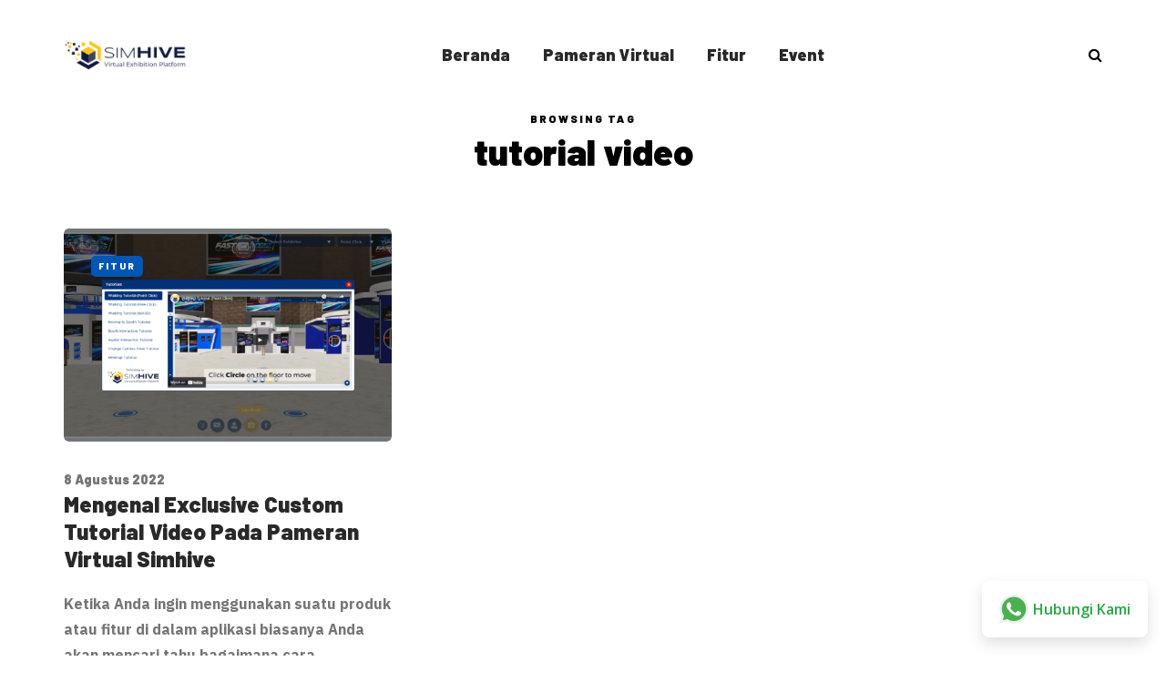

--- FILE ---
content_type: application/javascript; charset=utf-8
request_url: https://blog.simhive.com/wp-content/uploads/js-cache-saxon.js?ver=1723518116.7035
body_size: -226
content:
/* Cache file created at 2024-08-13 03:01:56 */    (function($){
    $(document).ready(function() {


        const footerYear = document.getElementById("footer-year");
if (footerYear) {
		footerYear.innerHTML = new Date().getFullYear();
}
    });
    })(jQuery);
     /*2024-08-13 03:01*//* JS Generator Execution Time: 0.00014209747314453 seconds */